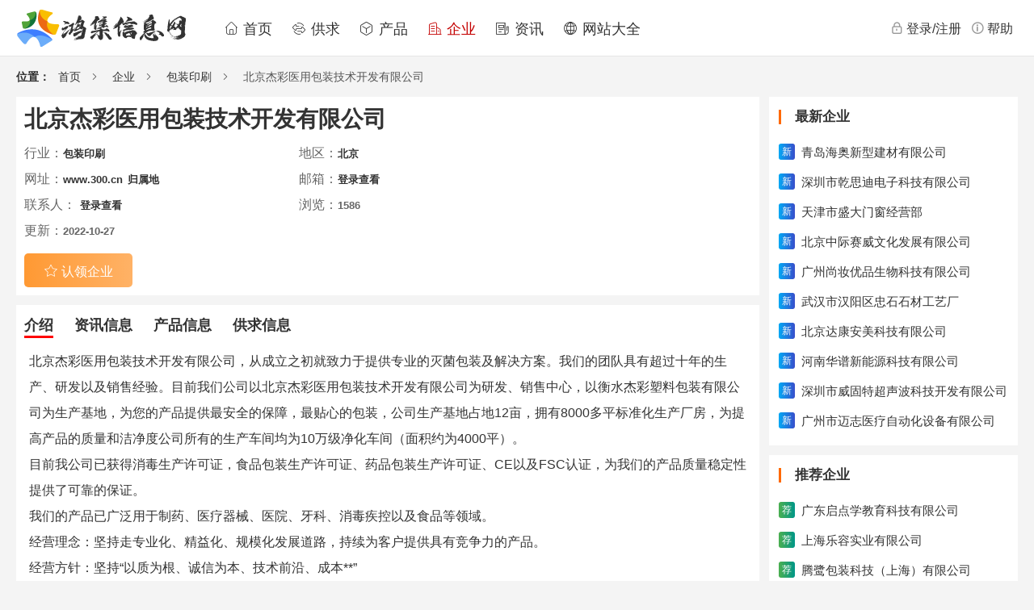

--- FILE ---
content_type: text/html;charset=UTF-8
request_url: https://www.hongjixinxi.com/company/41461.html
body_size: 4291
content:
<!DOCTYPE html>
<html lang="zh">
<head>
    <meta charset="utf-8">
    <title>北京杰彩医用包装技术开发有限公司-鸿集信息网</title>
    <meta name="viewport" content="width=device-width">
    <meta name="keywords" content="北京杰彩医用包装技术开发有限公司,北京,包装印刷">
    <meta name="description" content="北京杰彩医用包装技术开发有限公司，从成立之初就致力于提供专业的灭菌包装及解决方案。我们的团队具有超过十年的生产、研发以及销售经验。目前我们公司以北京杰彩医用包装技术开发有限公司为研发、销售中心，以衡水杰彩塑料包装有限公司为生产基地，为您的产品提供最安全的保障，">
    <link rel="shortcut icon" href="/static/favicon.ico">
    <link rel="stylesheet" href="/static/css/reset.css?v=2.3.6">
    <link rel="stylesheet" href="/static/css/base.css?v=2.3.6">
    <link rel="stylesheet" href="/static/iconfont/iconfont.css?v=2.3.6">
    <link rel="stylesheet" href="/static/css/header.css?v=2.3.6">
    <link rel="stylesheet" href="/static/css/footer.css?v=2.3.6">
    <link rel="stylesheet" href="/static/css/list.css">
    <link rel="stylesheet" href="/static/css/content.css">

</head>
<body>
<!--导航菜单 s-->
<div class="header-wrap">
    <div class="header-wrap-content">
        <div class="header-left">
            <a href="/" class="logo">
                <img src="/static/images/logo-hongji.png" alt="鸿集信息网">
            </a>
            <ul class="menu">
                <li class="menu-item ">
                    <a href="/"><i class="iconfont icon-shouye"></i> 首页</a>
                </li>
                <li class="menu-item ">
                    <a href="/supply/index.html"><i class="iconfont icon-gongqiu"></i> 供求</a>
                </li>
                <li class="menu-item ">
                    <a href="/product/index.html"><i class="iconfont icon-chanpin"></i> 产品</a>
                </li>
                <li class="menu-item active">
                    <a href="/company/index.html"><i class="iconfont icon-gongsi"></i> 企业</a>
                </li>
                <li class="menu-item ">
                    <a href="/news/index.html"><i class="iconfont icon-zixun"></i> 资讯</a>
                </li>
                <li class="menu-item ">
                    <a href="/site/index.html"><i class="iconfont icon-wangzhan"></i> 网站大全</a>
                </li>
            </ul>
        </div>
        <div class="header-right">
                <a href="/passport/login.html" class="head-service" id="head-login">
                    <span class="iconfont icon-jiesuo"></span>登录/注册
                </a>
            <a href="/help/index.html" class="head-service">
                <span class="iconfont icon-xinxi"></span>帮助
            </a>
        </div>
    </div>
</div>

<!--导航菜单 e-->    <div class="body-wrap container">
        <!--面包屑-->
        <div class="layout">
            <div class="header-top">
                <div class="menu" >
                    <label >位置：</label>
                    <span>
                    <a href="/">首页</a>
                </span>
                    <div class="crumbs" >
                                <div>
                                    <i class="iconfont icon-xiayibu"></i>
                                    <span >
                                            <a href="/company/index.html">企业</a>
                                    </span>
                                </div>
                                <div>
                                    <i class="iconfont icon-xiayibu"></i>
                                    <span >
                                            <a href="/company/list-tr14.html">包装印刷</a>
                                    </span>
                                </div>
                                <div>
                                    <i class="iconfont icon-xiayibu"></i>
                                    <span >
                                            北京杰彩医用包装技术开发有限公司
                                    </span>
                                </div>
                    </div>
                </div>
            </div>
        </div>
        <!--面包屑 e-->
        <div class="content">
            <!--左侧 s-->
            <div class="body-wrap-left">
                <div class="content-info">
                    <div class="content-info-header">
                        <div class="item-info">
                            <h1 class="info-title">北京杰彩医用包装技术开发有限公司
                            </h1>
                            <div class="info-property"><span>行业：</span><h5><a href="/company/list-tr14.html" target="_blank">包装印刷</a></h5>&nbsp;&nbsp;</div>
                            <div class="info-property"><span>地区：</span><h5><a href="/company/list-ar2.html" target="_blank">北京</a></h5>&nbsp;&nbsp;</div>
                            <div class="info-property"><span>网址：</span><h5><a href="/jump.html?url=www.300.cn" target="_blank">www.300.cn</a></h5><h5><a href="/tool/ip.html?wd=www.300.cn">归属地</a></h5></div>
                            <div class="info-property"><span>邮箱：</span><h5><a href="/passport/login.html?comeUrl=/company/41461.html">登录查看</a></h5>
                            </div>
                            <div class="info-property"><span>联系人：</span>
                                <h5>
                                        <a href="/passport/login.html?comeUrl=/company/41461.html">登录查看</a>
                                </h5>
                            </div>
                            <div class="info-property"><span>浏览：</span><h5>1586</h5></div>
                            <div class="info-property"><span>更新：</span><h5>2022-10-27</h5></div>
                            <div class="info-btn-box">
                                    <a href="/user/mine/apply.html?infoId=41461&moduleId=0" class="info-btn info-collect"><i class="iconfont icon-shoucang"></i><span>认领企业</span></a>
                            </div>
                        </div>
                    </div>
                    <div class="content-info-body">
                        <div class="content-info-title">
                            <a class="view-type active" href="/company/41461.html">介绍</a>
                            <a class="view-type " href="/company/41461.html?tabId=1" style="margin-left: 20px">资讯信息</a>
                            <a class="view-type " href="/company/41461.html?tabId=2" style="margin-left: 20px">产品信息</a>
                            <a class="view-type " href="/company/41461.html?tabId=3" style="margin-left: 20px">供求信息</a>
                        </div>
                            <div class="company-view-intro">
                                
				  北京杰彩医用包装技术开发有限公司，从成立之初就致力于提供专业的灭菌包装及解决方案。我们的团队具有超过十年的生产、研发以及销售经验。目前我们公司以北京杰彩医用包装技术开发有限公司为研发、销售中心，以衡水杰彩塑料包装有限公司为生产基地，为您的产品提供最安全的保障，最贴心的包装，公司生产基地占地12亩，拥有8000多平标准化生产厂房，为提高产品的质量和洁净度公司所有的生产车间均为10万级净化车间（面积约为4000平）。<br />
目前我公司已获得消毒生产许可证，食品包装生产许可证、药品包装生产许可证、CE以及FSC认证，为我们的产品质量稳定性提供了可靠的保证。<br />
我们的产品已广泛用于制药、医疗器械、医院、牙科、消毒疾控以及食品等领域。<br />
经营理念：坚持走专业化、精益化、规模化发展道路，持续为客户提供具有竞争力的产品。<br />
经营方针：坚持“以质为根、诚信为本、技术前沿、成本**”<br />
团队使命：以自己人性的良知、职业道德及社会责任，服务于人类的健康事业！				  
                            </div>
                            <div class="content-info-title">
                              温馨提示<hr>
                            </div>
                            <div class="content-info-text" style="color: red;">
                                1、信息由网友自行发布，平台仅提供信息展示服务，请主动核实信息真实性，避免上当！<br>
                                2、如发现虚假、违规信息？<a href="/user/advice/edit.html" target="_blank" style="color: #1c6ca1">点此举报</a>
                            </div>
                            <div class="list-other clearfix">
                                    <div class="list-other-item">
                                        上一条：<a href="/company/41462.html">济宁市鑫常青机械制造有限公司</a>
                                    </div>
                                    <div class="list-other-item">
                                        下一条：<a href="/company/41460.html">河南双志机械设备有限公司</a>
                                    </div>
                            </div>
                    </div>
                        <div class="content-info-footer">
                            <div class="item-box-title">
                                <span>相关企业</span>
                            </div>
                            <div class="l-card-content">
                                    <a href="/company/41461.html" title="北京杰彩医用包装技术开发有限公司">北京杰彩医用包装技术开发有限公司</a>
                                    <a href="/company/41285.html" title="成都托力卡智能科技有限公司">成都托力卡智能科技有限公司</a>
                                    <a href="/company/40909.html" title="上海申湄木业有限公司">上海申湄木业有限公司</a>
                                    <a href="/company/40904.html" title="常州市恒意海绵制品有限公司">常州市恒意海绵制品有限公司</a>
                                    <a href="/company/40618.html" title="无锡市思美达科技有限公司">无锡市思美达科技有限公司</a>
                                    <a href="/company/40187.html" title="衡水杰彩塑料包装有限公司">衡水杰彩塑料包装有限公司</a>
                                    <a href="/company/39435.html" title="深圳万利科技有限公司">深圳万利科技有限公司</a>
                                    <a href="/company/39367.html" title="长沙硕方恒辉科技有限公司">长沙硕方恒辉科技有限公司</a>
                                    <a href="/company/39014.html" title="威卡国际贸易（上海）有限公司">威卡国际贸易（上海）有限公司</a>
                                    <a href="/company/38434.html" title="义乌市温佳胶带商行">义乌市温佳胶带商行</a>
                            </div>
                        </div>
                </div>
            </div>
            <!--左侧 e-->
            <!--右侧 s-->
            <div class="body-wrap-right">
                    <div class="right-list-box">
                        <div class="item-box-title">
                            <span>最新企业</span>
                        </div>
                        <div class="l-card-content">
                                <a href="/company/41840.html" title="青岛海奥新型建材有限公司">
                                        <b class="bg-blue">新</b>
                                    <span>青岛海奥新型建材有限公司</span>
                                </a>
                                <a href="/company/41838.html" title="深圳市乾思迪电子科技有限公司">
                                        <b class="bg-blue">新</b>
                                    <span>深圳市乾思迪电子科技有限公司</span>
                                </a>
                                <a href="/company/41837.html" title="天津市盛大门窗经营部">
                                        <b class="bg-blue">新</b>
                                    <span>天津市盛大门窗经营部</span>
                                </a>
                                <a href="/company/41836.html" title="北京中际赛威文化发展有限公司">
                                        <b class="bg-blue">新</b>
                                    <span>北京中际赛威文化发展有限公司</span>
                                </a>
                                <a href="/company/41835.html" title="广州尚妆优品生物科技有限公司">
                                        <b class="bg-blue">新</b>
                                    <span>广州尚妆优品生物科技有限公司</span>
                                </a>
                                <a href="/company/41833.html" title="武汉市汉阳区忠石石材工艺厂">
                                        <b class="bg-blue">新</b>
                                    <span>武汉市汉阳区忠石石材工艺厂</span>
                                </a>
                                <a href="/company/41832.html" title="北京达康安美科技有限公司">
                                        <b class="bg-blue">新</b>
                                    <span>北京达康安美科技有限公司</span>
                                </a>
                                <a href="/company/41831.html" title="河南华谱新能源科技有限公司">
                                        <b class="bg-blue">新</b>
                                    <span>河南华谱新能源科技有限公司</span>
                                </a>
                                <a href="/company/41830.html" title="深圳市威固特超声波科技开发有限公司">
                                        <b class="bg-blue">新</b>
                                    <span>深圳市威固特超声波科技开发有限公司</span>
                                </a>
                                <a href="/company/41829.html" title="广州市迈志医疗自动化设备有限公司">
                                        <b class="bg-blue">新</b>
                                    <span>广州市迈志医疗自动化设备有限公司</span>
                                </a>
                        </div>
                    </div>
                    <div class="right-list-box">
                        <div class="item-box-title">
                            <span>推荐企业</span>
                        </div>
                        <div class="l-card-content">
                                <a href="/company/41653.html" title="广东启点学教育科技有限公司">
                                        <b class="bg-green">荐</b>
                                    <span>广东启点学教育科技有限公司</span>
                                </a>
                                <a href="/company/41644.html" title="上海乐容实业有限公司">
                                        <b class="bg-green">荐</b>
                                    <span>上海乐容实业有限公司</span>
                                </a>
                                <a href="/company/41640.html" title="腾鹭包装科技（上海）有限公司">
                                        <b class="bg-green">荐</b>
                                    <span>腾鹭包装科技（上海）有限公司</span>
                                </a>
                                <a href="/company/41638.html" title="赛盈分销">
                                        <b class="bg-green">荐</b>
                                    <span>赛盈分销</span>
                                </a>
                                <a href="/company/41631.html" title="河北萌创建筑材料有限公司">
                                        <b class="bg-green">荐</b>
                                    <span>河北萌创建筑材料有限公司</span>
                                </a>
                                <a href="/company/41629.html" title="贵州韩健生物制药科技有限责任公司">
                                        <b class="bg-green">荐</b>
                                    <span>贵州韩健生物制药科技有限责任公司</span>
                                </a>
                                <a href="/company/41627.html" title="深圳环谷新材料科技发展有限公司">
                                        <b class="bg-green">荐</b>
                                    <span>深圳环谷新材料科技发展有限公司</span>
                                </a>
                                <a href="/company/41624.html" title="山东彦硕化工有限公司">
                                        <b class="bg-green">荐</b>
                                    <span>山东彦硕化工有限公司</span>
                                </a>
                                <a href="/company/41617.html" title="北京阿尔泰科技发展有限公司">
                                        <b class="bg-green">荐</b>
                                    <span>北京阿尔泰科技发展有限公司</span>
                                </a>
                                <a href="/company/41612.html" title="上海尔星化工装备有限公司">
                                        <b class="bg-green">荐</b>
                                    <span>上海尔星化工装备有限公司</span>
                                </a>
                        </div>
                    </div>
                    <div class="right-list-box">
                        <div class="item-box-title">
                            <span>人气企业</span>
                        </div>
                        <div class="l-card-content">
                                <a href="/company/41831.html" title="河南华谱新能源科技有限公司">
                                        <b class="bg-orange">热</b>
                                    <span>河南华谱新能源科技有限公司</span>
                                </a>
                                <a href="/company/41830.html" title="深圳市威固特超声波科技开发有限公司">
                                        <b class="bg-orange">热</b>
                                    <span>深圳市威固特超声波科技开发有限公司</span>
                                </a>
                                <a href="/company/41829.html" title="广州市迈志医疗自动化设备有限公司">
                                        <b class="bg-orange">热</b>
                                    <span>广州市迈志医疗自动化设备有限公司</span>
                                </a>
                                <a href="/company/41825.html" title="北京硕彩远恒数字科技有限公司">
                                        <b class="bg-orange">热</b>
                                    <span>北京硕彩远恒数字科技有限公司</span>
                                </a>
                                <a href="/company/41824.html" title="上海恺邺电子科技有限公司">
                                        <b class="bg-orange">热</b>
                                    <span>上海恺邺电子科技有限公司</span>
                                </a>
                                <a href="/company/41823.html" title="佛山市贝里奥机电设备有限公司">
                                        <b class="bg-orange">热</b>
                                    <span>佛山市贝里奥机电设备有限公司</span>
                                </a>
                                <a href="/company/41822.html" title="华商力拓（山东）国际展览有限公司">
                                        <b class="bg-orange">热</b>
                                    <span>华商力拓（山东）国际展览有限公司</span>
                                </a>
                                <a href="/company/41821.html" title="河北晟坤食品科技有限公司">
                                        <b class="bg-orange">热</b>
                                    <span>河北晟坤食品科技有限公司</span>
                                </a>
                                <a href="/company/41820.html" title="河北金晟源金属门窗有限公司">
                                        <b class="bg-orange">热</b>
                                    <span>河北金晟源金属门窗有限公司</span>
                                </a>
                                <a href="/company/41819.html" title="武汉科美芯电气有限公司">
                                        <b class="bg-orange">热</b>
                                    <span>武汉科美芯电气有限公司</span>
                                </a>
                        </div>
                    </div>
            </div>
            <!--右侧 e-->
        </div>
    </div>

<div class="footer">
    <div class="footer-container">
        <div class="footer-top-links">
            <a href="/help/1.html" class="footer-item-link" target="_blank">网站简介</a>
            <a href="/navigate" class="footer-item-link" target="_blank">网站导航</a>
            <a href="/help/6.html" class="footer-item-link" target="_blank">广告服务</a>
            <a href="/help/5.html" class="footer-item-link" target="_blank">免责声明</a>
            <a href="/tool/ip.html" class="footer-item-link">IP地址查询</a>
            <a href="https://www.youtike.com" class="footer-item-link" target="_blank">优题课</a>
            <a href="https://www.qdfww.com" class="footer-item-link" target="_blank">范文网</a>
            <a href="https://www.dwsky.com" class="footer-item-link" target="_blank">旅游网</a>
            <a href="/help/2.html" class="footer-item-link" target="_blank">联系我们</a>
            <a href="/user/advice/edit.html" class="footer-item-link" target="_blank">违法&侵权举报</a>
        </div>
        <div class="footer-bottom">
            <a href="https://beian.miit.gov.cn" target="_blank" rel="nofollow">粤ICP备2022145245号</a>
            &nbsp; &nbsp;
            <a href="http://www.beian.gov.cn/portal/registerSystemInfo?recordcode=44130202001157" target="_blank" rel="nofollow">
                <img src="/static/images/beian.png" alt="粤公网安备">
                粤公网安备 44130202001157号
            </a>
            <div class="layui-col-xs12">
                Copyright ©2025 hongjixinxi.com 版权所有
                &nbsp; &nbsp;
                Powered by：HongJiXinXi Platform v2.3.6
            </div>
        </div>
    </div>
</div><script src="/static/libs/jquery/jquery-3.7.1.min.js"></script>
<script src="/static/libs/layer/layer.js"></script>
<script src="/static/js/public.js?v=2.3.6"></script>
<script src="/static/js/tongji.js?v=2.3.6"></script>

</body>
</html>

--- FILE ---
content_type: text/css
request_url: https://www.hongjixinxi.com/static/css/reset.css?v=2.3.6
body_size: 2415
content:
html {
    min-width: 1240px;
    background: #f4f4f4;
    overflow: auto;
    font-family: Source Sans Pro, -apple-system, BlinkMacSystemFont, Segoe UI, Roboto, Helvetica Neue, Arial, sans-serif;
    font-size: 16px;
    word-spacing: 1px;
    -ms-text-size-adjust: 100%;
    -webkit-text-size-adjust: 100%;
    -moz-osx-font-smoothing: grayscale;
    -webkit-font-smoothing: antialiased;
    box-sizing: border-box;
    position: relative;
}

blockquote,body,button,code,dd,div,dl,dt,fieldset,form,h1,h2,h3,h4,h5,h6,input,legend,li,ol,p,pre,td,textarea,th,ul {
    margin: 0;
    padding: 0;
}

body {
    font-family: "Microsoft YaHei", 黑体, 宋体, sans-serif;
    color: #323232;
    font-size: 16px;
    background: #f4f4f4;
    line-height: 1;
}

a {
    color: #333;
    cursor: pointer;
    transition: color .2s cubic-bezier(.215, .61, .355, 1);
    text-decoration: none;
}

a:hover {
    color: #C40000;
}

img {
    border: none;
}

li,ol,ul {
    list-style: none;
}

button,input,select,textarea {
    font: 14px Microsoft YaHei,  黑体, 宋体, sans-serif;
}

table {
    border-collapse: collapse;
}


input {
    outline: none;
    -web-kit-appearance: none;
    -moz-appearance: none;
    caret-color: #323232;
}

.clearfix:after,.container-fluid:after,.row:after {
    height: 0;
    visibility: hidden;
    content: "\0020";
    display: block;
    clear: both;
}

.clearfix,.container-fluid,.row {
    zoom: 1;
}

.hide {
    display: none;
}

.flex {
    display: flex;
}

.fl {
    float: left;
}

.fr {
    float: right;
}

.pt-12 {
    padding-top: 12px !important;
}

.mt-12 {
    margin-top: 12px !important;
}

.mt-0 {
    margin-top: 0 !important;
}

.bg-orange {
    background: linear-gradient(90deg, #FF9800, #FF5722);
}
.bg-green {
    background: linear-gradient(90deg, #4CAF50, #009688);
}
.bg-blue {
    background: linear-gradient(90deg, #03a9f4, #384ecb);
}

.font-red {
    color: red;
}

.font-blue {
    color: blue;
}

.font-green {
    color: green;
}

input[type=number] {
    -moz-appearance: textfield;
}

input[type=number]::-webkit-inner-spin-button,input[type=number]::-webkit-outer-spin-button {
    -webkit-appearance: none;
    margin: 0;
}
*,button {
    outline: none;
}
* {
    box-sizing: border-box;
}


--- FILE ---
content_type: text/css
request_url: https://www.hongjixinxi.com/static/css/base.css?v=2.3.6
body_size: 5253
content:
::-webkit-scrollbar {
    width: 12px;
    height: 8px;
}
/* Track */
::-webkit-scrollbar-track {
    background: rgba(0, 0, 0,0.02);
    border-radius: 10px;
}
/* Handle */
::-webkit-scrollbar-thumb {
    background: rgba(0, 0, 0,0.2);
    border-radius: 10px;
}
/* Handle on hover */
::-webkit-scrollbar-thumb:hover {
    background: rgba(0, 0, 0,0.6);
}
.container{
    position: relative;
    margin: 0 auto;
    width: 1240px;
    padding-top:70px;
    color: #333;
}
.bg-fff{
    background-color: #fff !important;
}
/*标题*/
.item-box-title{
    position: relative;
    width: 100%;
    /* margin-bottom: 20px; */
    height: 50px;
    /* border-bottom: 1px solid #eee; */
    line-height: 50px;
    overflow: hidden;
}
.item-box-title:before {
    position: relative;
    top: -1px;
    margin-right: 12px;
    display: inline-block;
    vertical-align: middle;
    content: '';
    width: 3px;
    height: 18px;
    background-color: #ff6900;
}
.item-box-title span{
    font-size: 17px;
    color: #333;
    font-weight: 700;
}
/*列表*/
.l-card-title{
    position: absolute;
    left: 7px;
    top: 2px;
    background-color: #384ecb;
    width: 133px;
    height: 36px;
    line-height: 36px;
    text-align: center;
    color: #ffff;
    font-size: 16px;
    border-bottom-right-radius: 10px;
    border-top-left-radius: 10px;
}
.l-card-content a{
    display: block;
    position: relative;
    width: 100%;
    height: 37px;
    line-height: 37px;
    font-size: 15px;
    padding-left: 20px;
    overflow: hidden;
    white-space: nowrap;
    text-overflow: ellipsis;
}
.l-card-content a:before{
    position: absolute;
    display: inline-block;
    content: '';
    left: 0;
    top: 11px;
    width: 16px;
    height: 16px;
    background: url("../images/icons/icon-arrow-r.png")no-repeat center;
    background-size: 100%;
}
/*面包屑*/
.layout {
    overflow: hidden;
}
.header-top {
    line-height: 50px;
    height: 50px;
    width: 1240px;
    margin: 0 auto;
}
.header-top .menu {
    display: flex;
    font-size: 14px;
    color: rgb(85, 85, 85);
    position: relative;
}
.header-top .menu label {
    color: #333;
    font-weight: 700;
}
.header-top .menu span {
    padding: 0 10px;
}
.header-top .menu .crumbs {
    display: flex;
}
.header-top .menu span[data-v-11d9ca01] {
    padding: 0 10px;
}
/*分页*/
.page-box{
    clear: both;
    width: 100%;
    margin: 20px auto;
    text-align: center;
}
.page-box .item {
    display: inline-block;
    min-width: 24px;
    height: 42px;
    line-height: 42px;
    background: #fff;
    border-radius: 3px;
    font-size: 16px;
    padding: 0 15px;
    margin: 0 3px;
}
.page-box .active {
    color: #fff;
    background: #ff7919;
    background: linear-gradient(to top, #ff8c1e 0%,#fc523c 100%);
    filter: progid:DXImageTransform.Microsoft.gradient( startColorstr='#ff7919', endColorstr='#f33',GradientType=0 );
}
/*带图片列表*/
.p-item-card{
    display: block;
    overflow: hidden;
}
.big-list{
    display: flex;
    float: left;
    width: 100%;
    margin: 7px 0;
}
.big-list .p-img{
    position: relative;
    float: left;
    width: 60px;
    height: 60px;
    overflow: hidden;
    border: 1px solid #eaeaea;
    border-radius: 4px;
}
.big-list .p-img img{
    position: absolute;
    height: 60px;
    left: 50%;
    top: 50%;
    transform: translate(-50%, -50%);
}
.big-list .p-info{
    float: left;
    padding: 0 12px 0 6px;
    font-size: 14px;
    overflow: hidden;
    width: calc(100% - 72px);
}
.big-list .p-name{
    height: 32px;
    line-height: 16px;
    overflow: hidden;
    margin:3px 0 6px;
}
.big-list .p-type{
    color: #999;
    overflow: hidden;
    white-space: nowrap;
    text-overflow: ellipsis;
}
.small-list{
    display: flex;
    width: 100%;
    height: 36px;
    line-height: 36px;
    font-size: 15px;
    overflow: hidden;
    text-overflow: ellipsis;
    white-space: nowrap;
}
.small-list .icon-you{
    display: inline-block;
    margin: 7px 6px 7px 0;
    width: 22px;
    height: 22px;
    background: url("../images/icons/icon-you.png")no-repeat center;
    background-size: 100%;
    overflow: hidden;
    white-space: nowrap;
    text-overflow: ellipsis;
}
.small-list .p-list-name{
    max-width: 264px;
    overflow: hidden;
    text-overflow: ellipsis;
    white-space: nowrap;
}
/*暂无数据top*/
.null-page {
    clear: both;
    margin: 0 auto;
    padding: 30px 0;
    text-align: center;
    min-width: 100px;
}
.null-page .icon-null-page {
    margin: auto;
    width: 100px;
    height: 100px;
    background: url("../../static/images/icons/icon-null-page.png") no-repeat center;
    background-size: 100%;
}
.null-page p {
    margin-top: 5px;
    color: #9fadb5;
    font-size: 14px;
}
/*暂无数据end*/
.icon-verify{
    display: inline-block;
    margin-left: 4px;
    width: 54px;
    height: 21px;
    background: url("/static/images/icon-verify.png") no-repeat center;
    background-size: 100%;
    vertical-align: -4px;
}

--- FILE ---
content_type: text/css
request_url: https://www.hongjixinxi.com/static/css/header.css?v=2.3.6
body_size: 5913
content:
.header-wrap{
    position: fixed;
    top: 0;
    z-index: 990;
    border-bottom: 1px solid #e6e6e6;
    height: 70px;
    width: 100%;
    background-color: #fff;
}
.header-wrap-content{
    min-width: 1240px;
    max-width: 1920px;
    margin: 0 auto;
    height: 70px;
    line-height: 70px;
    padding: 0 20px;
    box-sizing: border-box;
    display: flex;
    align-items: center;
    justify-content: space-between;
}
.header-left, .header-right{
    display: flex;
    height: 100%;
}
.header-left .logo{
    display: block;
    margin:10px 20px 0 0;
}
.header-left .logo img{
    height: 48px;
    vertical-align: initial;
}
.header-left .menu {
    margin-left: 15px;
    display: flex;
    height: 100%;
}
.header-left .menu-item{
    font-weight: 400;
    font-stretch: normal;
    line-height: 70px;
    letter-spacing: 0;
    margin: 0 12px;
    color: #333;
    white-space: nowrap;
    font-size: 18px;
}
.header-left .menu-item.active a {
    color: #C40000;
}
.head-search {
    display: flex;
    position: relative;
    height: 70px;
    align-items: center;
}
.head-search .head-search-input{
    width: 180px;
    height: 40px;
    background-color: #fff;
    border-radius: 20px;
    border: 1px solid #f33;
}
.head-search .head-search-input>input {
    cursor: pointer;
    padding-left: 14px;
    border-radius: 20px;
    border: none;
    width: 100%;
    height: 100%;
    font-size: 14px;
    font-weight: 400;
    font-stretch: normal;
    line-height: 30px;
    letter-spacing: 0;
    color: #333;
    background: url([data-uri]) no-repeat 148px 8px;
}
.head-service{
    display: inline-block;
    height: 70px;
    line-height: 70px;
    color: #333;
    cursor: pointer;
    padding: 0 6px;
    font-size: 16px;
}
.head-service .iconfont{
    display: inline-block;
    margin-right: 4px;
    color: #999;
    font-weight: bold;
}

.head-push{
    display: inline-block;
    margin-top: 15px;
    width: 90px;
    height: 40px;
    font-size: 14px;
    line-height: 40px;
    text-align: center;
    background-color: #f33;
    border-radius: 5px;
    color: #fff;
}
.head-push:hover{
    color: #fff;
}
/*搜索*/
.search-box{
    margin:  15px auto 0;
    display: flex;
    text-align: center;
    justify-content: center;
}
.search-input{
    position: relative;
    display: inline-block;
    width: 780px;
    height: 50px;
    overflow: hidden;
}
.search-input input{
    width: 100%;
    display: inline-block;
    background-color: #fff;
    border: none;
    font-size: 14px;
    color: #333;
    height: 50px;
    line-height: 48px;
    border-radius: 5px 0 0 5px;
    outline: 0;
    padding: 0 15px;

}
.search-btn{
    display: inline-block;
    width: 120px;
    height: 50px;
    line-height: 50px;
    color: #fff;
    font-size: 16px;
    background-color: #f33;
    text-align: center;
    cursor: pointer;
    border-radius: 0 5px 5px 0;
}
.search-btn .iconfont{
    font-size: 16px;
    font-weight: bold;
    margin-right: 4px;
}
.search-btn:hover{
    background-color: #da1a1a;
}
.input-box{
    position: relative;
    overflow: hidden;
    margin-top: 70px;
    background: #fff;
    width: 100%;
}
.input-box.fixed{
    position: fixed;
    top: 0;
    z-index: 10000;
    margin-top: 0;
    box-shadow:  0 0 12px 0 rgba(0,0,0,0.1);
}
.input-box .input-line {
    margin: 0 auto;
    position: relative;
    width: 1240px;
    height: 64px;
}
.type-line{
    margin:  0 auto;
    width: 1240px;
    overflow: hidden;
}
.type-line a.item{
    display: inline-block;
    padding: 0 14px;
    margin: 0 24px -2px 0;
    text-decoration: none;
    font-size: 16px;
    color: #40485B;
    font-weight: 400;
    box-sizing: border-box;
    height: 48px;
    line-height: 48px;
    overflow: hidden;
}
.type-line a.active{
    border-bottom: 2px solid #f33;
    color: #f33;
    font-weight: 500;
}
.type-line a:hover{
    color: #f33;
}
.item-icon{
    display: inline-block;
    width: 28px;
    height: 28px;
    vertical-align: -8px;
    margin-right: -2px;
}
.item-icon.item-gongsi{
    background: url("/static/images/search/search-menu-1.png") no-repeat center;
    background-size: 100%;
}
.item-icon.item-zixun{
    background: url("/static/images/search/search-menu-4.png") no-repeat center;
    background-size: 100%;
}
.item-icon.item-chanpin{
    background: url("/static/images/search/search-menu-7.png") no-repeat center;
    background-size: 100%;
}
.item-icon.item-gongqiu{
    background: url("/static/images/search/search-menu-0.png") no-repeat center;
    background-size: 100%;
}
.item-icon.item-wangzhan{
    background: url("/static/images/search/search-menu-5.png") no-repeat center;
    background-size: 100%;
}
.input-box .search-input input {
    border: 1px solid #dadada;
}
.hits-header{
    border-bottom: 1px solid #E2E9EE;
    height: 40px;
    background-color: #fff;
    padding: 0 12px;
}
.hits-header .stats{
    float: left;
    font-size: 14px;
    color: #8C92A4;
    line-height: 40px;
}

--- FILE ---
content_type: text/css
request_url: https://www.hongjixinxi.com/static/css/footer.css?v=2.3.6
body_size: 705
content:
.footer{
    margin-top: 25px;
    width: 100%;
    overflow: hidden;
    box-sizing: border-box;
}
.footer-container{
    margin:  0 auto;
    width: 1240px;
    overflow: hidden;
    position: relative;
}
.footer-top-links{
    margin: 20px;
    overflow: hidden;
    text-align: center;
}
.footer-item-link{
    display: inline-block;
    font-size: 14px;
    padding: 2px 20px;
    cursor: pointer;
}
.footer-item-link:first-child{
    border-left: none;
}
.footer-bottom{
    font-size: 13px;
    line-height: 24px;
    border-top: 1px solid rgba(255,255,255,0.3);
    clear: both;
    padding: 1rem 8%;
    text-align: center;
    margin-bottom: 15px;
}

--- FILE ---
content_type: text/css
request_url: https://www.hongjixinxi.com/static/css/list.css
body_size: 6774
content:
.content{
    display: flex;
    width: 1240px;
    margin: 0 auto;
}
.body-wrap-left{
    box-sizing: border-box;
    padding-right: 12px;
    width: 932px;
}
.filter-content {
    display: flex;
    flex-wrap: wrap;
    padding: 10px;
    background: #fff;
}
.filter-content .filter-items {
    background: #fff;
    width: 100%;
    display: flex;
    padding: 14px 45px 0 0;
    position: relative;
}
.filter-content .filter-items span {
    display: block;
    min-width: 50px;
    margin-right: 20px;
    font-size: 15px;
    font-weight: 700;
    color: #333;
    height: 24px;
    line-height: 24px;
    text-align: right;
}
.filter-content .filter-items ul {
    display: flex;
    flex-wrap: wrap;
    line-height: 24px;
    max-height: 78px;
    overflow: hidden;
}
.filter-content .filter-items ul li {
    margin-right: 15px;
    margin-bottom: 15px;
    font-size: 15px;
    font-weight: 400;
    padding: 0 6px;
    color: #555;
    height: 24px;
    line-height: 24px;
    text-align: center;
}
.filter-content .filter-items ul li.active {
    /* text-align: center; */
    /* min-width: 45px; */
    /* padding: 0 6px; */
    /* height: 24px; */
    /* line-height: 24px; */
    background: #ffe5e5;
    /* border: 1px solid #e61717; */
    border-radius: 3px;
    /* font-size: 15px; */
    font-weight: 700;
    color: #e61717;
}
.filter-content .filter-items ul li.active a {
    color: #e61717;
}
.filter-content .filter-items .show-more{
    position: absolute;
    right: 0;
    top: 12px;
    padding: 4px 4px 4px 8px;
    font-size: 14px;
    background: #ffff;
    color: #999;
    border: 1px solid #eaeaea;
    cursor: pointer;
}
.filter-content .filter-items .show-more b{
    font-weight: normal;
}
.show-more .iconfont{
    display: inline-block;
    transition: all 0.2s ease-in ;
}
.filter-content .filter-items .show-more:hover{
    color: #e61717;
}
.show-more.active .iconfont{
    transform: rotate(-180deg);
}

.body-wrap-right {
    width: 308px;
    display: flex;
    flex-direction: column;
}
.content-lists {
    margin-top: 10px;
    margin-bottom: 10px;
}
.content-lists .item-block {
    background: #fff;
    padding: 17px 15px;
    display: flex;
    flex-direction: column;
    position: relative;
}
.content-lists .item-block::after {
    content: "";
    width: 890px;
    height: 1px;
    background: #ededed;
    position: absolute;
    bottom: 0;
}
.content-lists .item-block .item-top {
    display: flex;
}
.content-lists .item-top .title {
    font-size: 18px;
    font-weight: 400;
    color: #333;
    line-height: 30px;
    margin-bottom: 6px;
}
.content-lists .item-top .title .icon-you {
    display: inline-block;
    margin: 4px 6px 4px 0;
    width: 22px;
    height: 22px;
    background: url(../images/icons/icon-you.png)no-repeat center;
    background-size: 100%;
    overflow: hidden;
    white-space: nowrap;
    text-overflow: ellipsis;
    float: left;
}
.content-lists .item-top .title b{
    float: left;
    display: inline-block;
    height: 20px;
    width: 20px;
    border-radius: 3px;
    text-align: center;
    margin: 8px 8px 8px 0;
    line-height: 20px;
    color: #ffffff;
    font-size: 12px;
    font-style: normal;
    font-weight: normal;
    background-color: #8C92A4;
}
.content-lists .item-top .title a {
    display: inline-block;
    width: 800px;
}
.content-lists .item-middle{
    /* display: flex; */
    /* width: 800px; */
}
.content-lists .item-img{
    position: relative;
    margin-right: 10px;
    float: left;
    width: 120px;
    height: 120px;
    overflow: hidden;
    border: 1px solid #eaeaea;
    border-radius: 4px;
}
.content-lists .item-img img {
    position: absolute;
    width: 118px;
    left: 0;
    right: 0;
    top: 0;
    bottom: 0;
    vertical-align: middle;
    /* overflow: hidden; */
    /* display: inline-block; */
    margin: auto;
}
.content-lists .item-info{
    float: left;
    width: 760px;
}
.content-lists .item-info.full{
    width: 100%!important;
}
.content-lists .item-descr{
    max-height: 90px;
    overflow: hidden;
    font-size: 14px;
    line-height: 30px;
    color: #999;
}
.content-lists .item-property{
    /* padding-top: 5px; */
    font-size: 13px;
    font-weight: 400;
    line-height: 30px;
    color: #999;
}
.item-property .property{
    display: inline-block;
    margin-right: 20px;
    min-width: 64px;
    color: #999;
}

.content-lists .item-block .center {
    width: 150px;
    position: absolute;
    right: 214px;
}
.content-lists .item-block .right ul {
    display: flex;
    flex-wrap: wrap;
    padding-top: 10px;
}

.content-lists .item-block .right ul li {
    margin-bottom: 10px;
    font-size: 13px;
    font-weight: 500;
    color: #333;
    line-height: 19px;
    margin-right: 6px;
    text-align: center;
    padding: 0 8px;
    height: 20px;
}
.content-lists .item-block .right ul li.ding {
    color: #ff5858;
}
.content-lists .item-block .right ul li.tui {
    color: #018074;
}
.content-lists .right {
    display: flex;
    flex-direction: column;
    text-align: right;
    position: absolute;
    right: 6px;
    top: 12px;
    font-size: 16px;
    color: #e61717;
    font-weight: 400;
    line-height: 30px;
}
.btn-addInformation{
    display: inline-block;
    margin-bottom: 12px;
    font-size: 16px;
    line-height: 48px;
    text-align: center;
    color: #fff;
    width: 100%;
    height: 48px;
    background-image: linear-gradient(90deg,#ff5f33,#ffb266);
}
.btn-addInformation .iconfont{
    font-size: 16px;
    margin-right: 6px;
}
.btn-addInformation:hover{
    background-image: linear-gradient(90deg,#ffb266,#ff5f33);
    color: #fff;
}
.right-list-box{
    margin-bottom: 12px;
    overflow: hidden;
    background-color: #fff;
    width: 100%;
    padding: 0 12px 12px;
}
.right-list-box .l-card-content a{
    padding-left: 0;
}
.right-list-box .l-card-content a:before{
    display: none;
}
.right-list-box .l-card-content a b{
    float: left;
    display: inline-block;
    height: 20px;
    width: 20px;
    border-radius: 3px;
    text-align: center;
    margin: 8px 8px 8px 0;
    line-height: 20px;
    color: #ffffff;
    font-size: 12px;
    font-style: normal;
    font-weight: normal;
    background-color: #8C92A4;
}
.content-top {
    margin-top: 12px;
    padding: 12px;
    overflow: hidden;
    background-color: #fff;
}
.content-top .big-list{
    display: flex;
    width: 33%;
}
#search-result em {
    color: red;
}


--- FILE ---
content_type: text/javascript
request_url: https://www.hongjixinxi.com/static/js/public.js?v=2.3.6
body_size: 1377
content:
$(function () {
    $(window).scroll(function () {//顶部导航
        if($(document).scrollTop() > 70){
            $('.header-wrap').addClass('bg-fff');
            $('.input-box').addClass('fixed');
        }else {
            $('.header-wrap').removeClass('bg-fff');
            $('.input-box').removeClass('fixed');
        }
    });
    $(".search-btn").click(function () {
        var moduleId = $(".search-btn").data("module-id");
        var searchWd = $("#search-wd").val();
        if (searchWd === "") {
            return layer.alert("关键词不能为空，请填写关键词！");
        }
        location.href = "/search/index.html?wd=" + searchWd + "&moduleId=" + moduleId
    });

    $('#link-apply').click(function () {
        let index = layer.open({
            title: '链接申请',
            type: 2,
            shade: 0.2,
            maxmin: true,
            shadeClose: true,
            area: ['800px', '615px'],
            content: '/friend/apply.html',
        });
    });
});

function letterClick(id, moduleId) {
    let index = layer.open({
        title: '在线留言',
        type: 2,
        shade: 0.2,
        maxmin: true,
        shadeClose: true,
        area: ['700px', '445px'],
        content: '/user/letter/send.html?id=' + id + '&moduleId=' + moduleId,
    });
}